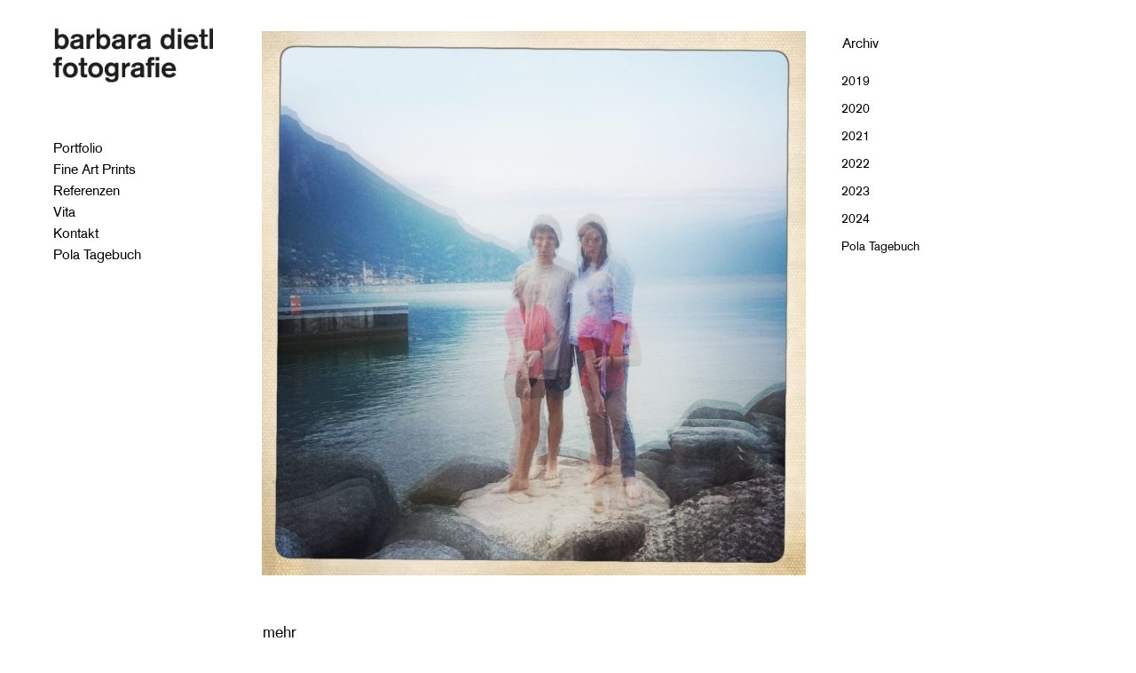

--- FILE ---
content_type: text/html; charset=UTF-8
request_url: https://dietlb.de/mehr/
body_size: 12503
content:
<!DOCTYPE html>
<html lang="de">
<head>
	<meta charset="UTF-8" />
			<meta name="viewport" content="width=device-width,initial-scale=1,user-scalable=no">
		<title>Barbara Dietl |   mehr</title>

	
			
				
	<link rel="profile" href="http://gmpg.org/xfn/11"/>
		<link rel="shortcut icon" type="image/x-icon" href="/wp-content/uploads/favicon-1.png" />
	<link rel="apple-touch-icon" href="/wp-content/uploads/favicon-1.png" />
	<!--[if gte IE 9]>
	<style type="text/css">
		.gradient {
			filter: none;
		}
	</style>
	<![endif]-->

	<meta name='robots' content='max-image-preview:large' />
<link rel="alternate" type="application/rss+xml" title="Barbara Dietl &raquo; Feed" href="https://dietlb.de/feed/" />
<link rel="alternate" type="application/rss+xml" title="Barbara Dietl &raquo; Kommentar-Feed" href="https://dietlb.de/comments/feed/" />
<link rel="alternate" title="oEmbed (JSON)" type="application/json+oembed" href="https://dietlb.de/wp-json/oembed/1.0/embed?url=https%3A%2F%2Fdietlb.de%2Fmehr%2F" />
<link rel="alternate" title="oEmbed (XML)" type="text/xml+oembed" href="https://dietlb.de/wp-json/oembed/1.0/embed?url=https%3A%2F%2Fdietlb.de%2Fmehr%2F&#038;format=xml" />
<style id='wp-img-auto-sizes-contain-inline-css' type='text/css'>
img:is([sizes=auto i],[sizes^="auto," i]){contain-intrinsic-size:3000px 1500px}
/*# sourceURL=wp-img-auto-sizes-contain-inline-css */
</style>
<style id='wp-emoji-styles-inline-css' type='text/css'>

	img.wp-smiley, img.emoji {
		display: inline !important;
		border: none !important;
		box-shadow: none !important;
		height: 1em !important;
		width: 1em !important;
		margin: 0 0.07em !important;
		vertical-align: -0.1em !important;
		background: none !important;
		padding: 0 !important;
	}
/*# sourceURL=wp-emoji-styles-inline-css */
</style>
<style id='wp-block-library-inline-css' type='text/css'>
:root{--wp-block-synced-color:#7a00df;--wp-block-synced-color--rgb:122,0,223;--wp-bound-block-color:var(--wp-block-synced-color);--wp-editor-canvas-background:#ddd;--wp-admin-theme-color:#007cba;--wp-admin-theme-color--rgb:0,124,186;--wp-admin-theme-color-darker-10:#006ba1;--wp-admin-theme-color-darker-10--rgb:0,107,160.5;--wp-admin-theme-color-darker-20:#005a87;--wp-admin-theme-color-darker-20--rgb:0,90,135;--wp-admin-border-width-focus:2px}@media (min-resolution:192dpi){:root{--wp-admin-border-width-focus:1.5px}}.wp-element-button{cursor:pointer}:root .has-very-light-gray-background-color{background-color:#eee}:root .has-very-dark-gray-background-color{background-color:#313131}:root .has-very-light-gray-color{color:#eee}:root .has-very-dark-gray-color{color:#313131}:root .has-vivid-green-cyan-to-vivid-cyan-blue-gradient-background{background:linear-gradient(135deg,#00d084,#0693e3)}:root .has-purple-crush-gradient-background{background:linear-gradient(135deg,#34e2e4,#4721fb 50%,#ab1dfe)}:root .has-hazy-dawn-gradient-background{background:linear-gradient(135deg,#faaca8,#dad0ec)}:root .has-subdued-olive-gradient-background{background:linear-gradient(135deg,#fafae1,#67a671)}:root .has-atomic-cream-gradient-background{background:linear-gradient(135deg,#fdd79a,#004a59)}:root .has-nightshade-gradient-background{background:linear-gradient(135deg,#330968,#31cdcf)}:root .has-midnight-gradient-background{background:linear-gradient(135deg,#020381,#2874fc)}:root{--wp--preset--font-size--normal:16px;--wp--preset--font-size--huge:42px}.has-regular-font-size{font-size:1em}.has-larger-font-size{font-size:2.625em}.has-normal-font-size{font-size:var(--wp--preset--font-size--normal)}.has-huge-font-size{font-size:var(--wp--preset--font-size--huge)}.has-text-align-center{text-align:center}.has-text-align-left{text-align:left}.has-text-align-right{text-align:right}.has-fit-text{white-space:nowrap!important}#end-resizable-editor-section{display:none}.aligncenter{clear:both}.items-justified-left{justify-content:flex-start}.items-justified-center{justify-content:center}.items-justified-right{justify-content:flex-end}.items-justified-space-between{justify-content:space-between}.screen-reader-text{border:0;clip-path:inset(50%);height:1px;margin:-1px;overflow:hidden;padding:0;position:absolute;width:1px;word-wrap:normal!important}.screen-reader-text:focus{background-color:#ddd;clip-path:none;color:#444;display:block;font-size:1em;height:auto;left:5px;line-height:normal;padding:15px 23px 14px;text-decoration:none;top:5px;width:auto;z-index:100000}html :where(.has-border-color){border-style:solid}html :where([style*=border-top-color]){border-top-style:solid}html :where([style*=border-right-color]){border-right-style:solid}html :where([style*=border-bottom-color]){border-bottom-style:solid}html :where([style*=border-left-color]){border-left-style:solid}html :where([style*=border-width]){border-style:solid}html :where([style*=border-top-width]){border-top-style:solid}html :where([style*=border-right-width]){border-right-style:solid}html :where([style*=border-bottom-width]){border-bottom-style:solid}html :where([style*=border-left-width]){border-left-style:solid}html :where(img[class*=wp-image-]){height:auto;max-width:100%}:where(figure){margin:0 0 1em}html :where(.is-position-sticky){--wp-admin--admin-bar--position-offset:var(--wp-admin--admin-bar--height,0px)}@media screen and (max-width:600px){html :where(.is-position-sticky){--wp-admin--admin-bar--position-offset:0px}}

/*# sourceURL=wp-block-library-inline-css */
</style><style id='global-styles-inline-css' type='text/css'>
:root{--wp--preset--aspect-ratio--square: 1;--wp--preset--aspect-ratio--4-3: 4/3;--wp--preset--aspect-ratio--3-4: 3/4;--wp--preset--aspect-ratio--3-2: 3/2;--wp--preset--aspect-ratio--2-3: 2/3;--wp--preset--aspect-ratio--16-9: 16/9;--wp--preset--aspect-ratio--9-16: 9/16;--wp--preset--color--black: #000000;--wp--preset--color--cyan-bluish-gray: #abb8c3;--wp--preset--color--white: #ffffff;--wp--preset--color--pale-pink: #f78da7;--wp--preset--color--vivid-red: #cf2e2e;--wp--preset--color--luminous-vivid-orange: #ff6900;--wp--preset--color--luminous-vivid-amber: #fcb900;--wp--preset--color--light-green-cyan: #7bdcb5;--wp--preset--color--vivid-green-cyan: #00d084;--wp--preset--color--pale-cyan-blue: #8ed1fc;--wp--preset--color--vivid-cyan-blue: #0693e3;--wp--preset--color--vivid-purple: #9b51e0;--wp--preset--gradient--vivid-cyan-blue-to-vivid-purple: linear-gradient(135deg,rgb(6,147,227) 0%,rgb(155,81,224) 100%);--wp--preset--gradient--light-green-cyan-to-vivid-green-cyan: linear-gradient(135deg,rgb(122,220,180) 0%,rgb(0,208,130) 100%);--wp--preset--gradient--luminous-vivid-amber-to-luminous-vivid-orange: linear-gradient(135deg,rgb(252,185,0) 0%,rgb(255,105,0) 100%);--wp--preset--gradient--luminous-vivid-orange-to-vivid-red: linear-gradient(135deg,rgb(255,105,0) 0%,rgb(207,46,46) 100%);--wp--preset--gradient--very-light-gray-to-cyan-bluish-gray: linear-gradient(135deg,rgb(238,238,238) 0%,rgb(169,184,195) 100%);--wp--preset--gradient--cool-to-warm-spectrum: linear-gradient(135deg,rgb(74,234,220) 0%,rgb(151,120,209) 20%,rgb(207,42,186) 40%,rgb(238,44,130) 60%,rgb(251,105,98) 80%,rgb(254,248,76) 100%);--wp--preset--gradient--blush-light-purple: linear-gradient(135deg,rgb(255,206,236) 0%,rgb(152,150,240) 100%);--wp--preset--gradient--blush-bordeaux: linear-gradient(135deg,rgb(254,205,165) 0%,rgb(254,45,45) 50%,rgb(107,0,62) 100%);--wp--preset--gradient--luminous-dusk: linear-gradient(135deg,rgb(255,203,112) 0%,rgb(199,81,192) 50%,rgb(65,88,208) 100%);--wp--preset--gradient--pale-ocean: linear-gradient(135deg,rgb(255,245,203) 0%,rgb(182,227,212) 50%,rgb(51,167,181) 100%);--wp--preset--gradient--electric-grass: linear-gradient(135deg,rgb(202,248,128) 0%,rgb(113,206,126) 100%);--wp--preset--gradient--midnight: linear-gradient(135deg,rgb(2,3,129) 0%,rgb(40,116,252) 100%);--wp--preset--font-size--small: 13px;--wp--preset--font-size--medium: 20px;--wp--preset--font-size--large: 36px;--wp--preset--font-size--x-large: 42px;--wp--preset--spacing--20: 0.44rem;--wp--preset--spacing--30: 0.67rem;--wp--preset--spacing--40: 1rem;--wp--preset--spacing--50: 1.5rem;--wp--preset--spacing--60: 2.25rem;--wp--preset--spacing--70: 3.38rem;--wp--preset--spacing--80: 5.06rem;--wp--preset--shadow--natural: 6px 6px 9px rgba(0, 0, 0, 0.2);--wp--preset--shadow--deep: 12px 12px 50px rgba(0, 0, 0, 0.4);--wp--preset--shadow--sharp: 6px 6px 0px rgba(0, 0, 0, 0.2);--wp--preset--shadow--outlined: 6px 6px 0px -3px rgb(255, 255, 255), 6px 6px rgb(0, 0, 0);--wp--preset--shadow--crisp: 6px 6px 0px rgb(0, 0, 0);}:where(.is-layout-flex){gap: 0.5em;}:where(.is-layout-grid){gap: 0.5em;}body .is-layout-flex{display: flex;}.is-layout-flex{flex-wrap: wrap;align-items: center;}.is-layout-flex > :is(*, div){margin: 0;}body .is-layout-grid{display: grid;}.is-layout-grid > :is(*, div){margin: 0;}:where(.wp-block-columns.is-layout-flex){gap: 2em;}:where(.wp-block-columns.is-layout-grid){gap: 2em;}:where(.wp-block-post-template.is-layout-flex){gap: 1.25em;}:where(.wp-block-post-template.is-layout-grid){gap: 1.25em;}.has-black-color{color: var(--wp--preset--color--black) !important;}.has-cyan-bluish-gray-color{color: var(--wp--preset--color--cyan-bluish-gray) !important;}.has-white-color{color: var(--wp--preset--color--white) !important;}.has-pale-pink-color{color: var(--wp--preset--color--pale-pink) !important;}.has-vivid-red-color{color: var(--wp--preset--color--vivid-red) !important;}.has-luminous-vivid-orange-color{color: var(--wp--preset--color--luminous-vivid-orange) !important;}.has-luminous-vivid-amber-color{color: var(--wp--preset--color--luminous-vivid-amber) !important;}.has-light-green-cyan-color{color: var(--wp--preset--color--light-green-cyan) !important;}.has-vivid-green-cyan-color{color: var(--wp--preset--color--vivid-green-cyan) !important;}.has-pale-cyan-blue-color{color: var(--wp--preset--color--pale-cyan-blue) !important;}.has-vivid-cyan-blue-color{color: var(--wp--preset--color--vivid-cyan-blue) !important;}.has-vivid-purple-color{color: var(--wp--preset--color--vivid-purple) !important;}.has-black-background-color{background-color: var(--wp--preset--color--black) !important;}.has-cyan-bluish-gray-background-color{background-color: var(--wp--preset--color--cyan-bluish-gray) !important;}.has-white-background-color{background-color: var(--wp--preset--color--white) !important;}.has-pale-pink-background-color{background-color: var(--wp--preset--color--pale-pink) !important;}.has-vivid-red-background-color{background-color: var(--wp--preset--color--vivid-red) !important;}.has-luminous-vivid-orange-background-color{background-color: var(--wp--preset--color--luminous-vivid-orange) !important;}.has-luminous-vivid-amber-background-color{background-color: var(--wp--preset--color--luminous-vivid-amber) !important;}.has-light-green-cyan-background-color{background-color: var(--wp--preset--color--light-green-cyan) !important;}.has-vivid-green-cyan-background-color{background-color: var(--wp--preset--color--vivid-green-cyan) !important;}.has-pale-cyan-blue-background-color{background-color: var(--wp--preset--color--pale-cyan-blue) !important;}.has-vivid-cyan-blue-background-color{background-color: var(--wp--preset--color--vivid-cyan-blue) !important;}.has-vivid-purple-background-color{background-color: var(--wp--preset--color--vivid-purple) !important;}.has-black-border-color{border-color: var(--wp--preset--color--black) !important;}.has-cyan-bluish-gray-border-color{border-color: var(--wp--preset--color--cyan-bluish-gray) !important;}.has-white-border-color{border-color: var(--wp--preset--color--white) !important;}.has-pale-pink-border-color{border-color: var(--wp--preset--color--pale-pink) !important;}.has-vivid-red-border-color{border-color: var(--wp--preset--color--vivid-red) !important;}.has-luminous-vivid-orange-border-color{border-color: var(--wp--preset--color--luminous-vivid-orange) !important;}.has-luminous-vivid-amber-border-color{border-color: var(--wp--preset--color--luminous-vivid-amber) !important;}.has-light-green-cyan-border-color{border-color: var(--wp--preset--color--light-green-cyan) !important;}.has-vivid-green-cyan-border-color{border-color: var(--wp--preset--color--vivid-green-cyan) !important;}.has-pale-cyan-blue-border-color{border-color: var(--wp--preset--color--pale-cyan-blue) !important;}.has-vivid-cyan-blue-border-color{border-color: var(--wp--preset--color--vivid-cyan-blue) !important;}.has-vivid-purple-border-color{border-color: var(--wp--preset--color--vivid-purple) !important;}.has-vivid-cyan-blue-to-vivid-purple-gradient-background{background: var(--wp--preset--gradient--vivid-cyan-blue-to-vivid-purple) !important;}.has-light-green-cyan-to-vivid-green-cyan-gradient-background{background: var(--wp--preset--gradient--light-green-cyan-to-vivid-green-cyan) !important;}.has-luminous-vivid-amber-to-luminous-vivid-orange-gradient-background{background: var(--wp--preset--gradient--luminous-vivid-amber-to-luminous-vivid-orange) !important;}.has-luminous-vivid-orange-to-vivid-red-gradient-background{background: var(--wp--preset--gradient--luminous-vivid-orange-to-vivid-red) !important;}.has-very-light-gray-to-cyan-bluish-gray-gradient-background{background: var(--wp--preset--gradient--very-light-gray-to-cyan-bluish-gray) !important;}.has-cool-to-warm-spectrum-gradient-background{background: var(--wp--preset--gradient--cool-to-warm-spectrum) !important;}.has-blush-light-purple-gradient-background{background: var(--wp--preset--gradient--blush-light-purple) !important;}.has-blush-bordeaux-gradient-background{background: var(--wp--preset--gradient--blush-bordeaux) !important;}.has-luminous-dusk-gradient-background{background: var(--wp--preset--gradient--luminous-dusk) !important;}.has-pale-ocean-gradient-background{background: var(--wp--preset--gradient--pale-ocean) !important;}.has-electric-grass-gradient-background{background: var(--wp--preset--gradient--electric-grass) !important;}.has-midnight-gradient-background{background: var(--wp--preset--gradient--midnight) !important;}.has-small-font-size{font-size: var(--wp--preset--font-size--small) !important;}.has-medium-font-size{font-size: var(--wp--preset--font-size--medium) !important;}.has-large-font-size{font-size: var(--wp--preset--font-size--large) !important;}.has-x-large-font-size{font-size: var(--wp--preset--font-size--x-large) !important;}
/*# sourceURL=global-styles-inline-css */
</style>

<style id='classic-theme-styles-inline-css' type='text/css'>
/*! This file is auto-generated */
.wp-block-button__link{color:#fff;background-color:#32373c;border-radius:9999px;box-shadow:none;text-decoration:none;padding:calc(.667em + 2px) calc(1.333em + 2px);font-size:1.125em}.wp-block-file__button{background:#32373c;color:#fff;text-decoration:none}
/*# sourceURL=/wp-includes/css/classic-themes.min.css */
</style>
<link rel='stylesheet' id='bbp-default-css' href='/wp-content/plugins/bbpress/templates/default/css/bbpress.min.css?ver=2.6.14' type='text/css' media='all' />
<link rel='stylesheet' id='wpccp-css' href='/wp-content/plugins/wp-content-copy-protection/assets/css/style.min.css?ver=1690297538' type='text/css' media='all' />
<link rel='stylesheet' id='qode_default_style-css' href='/wp-content/themes/stockholm/style.css?ver=6.9' type='text/css' media='all' />
<link rel='stylesheet' id='qode_stylesheet-css' href='/wp-content/themes/stockholm/css/stylesheet.min.css?ver=6.9' type='text/css' media='all' />
<link rel='stylesheet' id='qode_style_dynamic-css' href='/wp-content/themes/stockholm/css/style_dynamic.css?ver=1598520611' type='text/css' media='all' />
<link rel='stylesheet' id='qode_font-awesome-css' href='/wp-content/themes/stockholm/css/font-awesome/css/font-awesome.min.css?ver=6.9' type='text/css' media='all' />
<link rel='stylesheet' id='qode_elegant-icons-css' href='/wp-content/themes/stockholm/css/elegant-icons/style.min.css?ver=6.9' type='text/css' media='all' />
<link rel='stylesheet' id='qode_linear-icons-css' href='/wp-content/themes/stockholm/css/linear-icons/style.css?ver=6.9' type='text/css' media='all' />
<link rel='stylesheet' id='mediaelement-css' href='https://dietlb.de/wp-includes/js/mediaelement/mediaelementplayer-legacy.min.css?ver=4.2.17' type='text/css' media='all' />
<link rel='stylesheet' id='wp-mediaelement-css' href='https://dietlb.de/wp-includes/js/mediaelement/wp-mediaelement.min.css?ver=6.9' type='text/css' media='all' />
<link rel='stylesheet' id='qode_responsive-css' href='/wp-content/themes/stockholm/css/responsive.min.css?ver=6.9' type='text/css' media='all' />
<link rel='stylesheet' id='qode_style_dynamic_responsive-css' href='/wp-content/themes/stockholm/css/style_dynamic_responsive.css?ver=1598520611' type='text/css' media='all' />
<link rel='stylesheet' id='qode_vertical_responsive-css' href='/wp-content/themes/stockholm/css/vertical_responsive.min.css?ver=6.9' type='text/css' media='all' />
<link rel='stylesheet' id='js_composer_front-css' href='/wp-content/plugins/js_composer/assets/css/js_composer.min.css?ver=6.10.0' type='text/css' media='all' />
<link rel='stylesheet' id='qode_custom_css-css' href='/wp-content/themes/stockholm/css/custom_css.css?ver=1598520611' type='text/css' media='all' />
<link rel='stylesheet' id='qode_webkit-css' href='/wp-content/themes/stockholm/css/webkit_stylesheet.css?ver=6.9' type='text/css' media='all' />
<link rel='stylesheet' id='childstyle-css' href='/wp-content/themes/stockholm-child/style.css?ver=6.9' type='text/css' media='all' />
<script type="text/javascript" src="https://dietlb.de/wp-includes/js/jquery/jquery.min.js?ver=3.7.1" id="jquery-core-js"></script>
<script type="text/javascript" src="https://dietlb.de/wp-includes/js/jquery/jquery-migrate.min.js?ver=3.4.1" id="jquery-migrate-js"></script>
<link rel="https://api.w.org/" href="https://dietlb.de/wp-json/" /><link rel="alternate" title="JSON" type="application/json" href="https://dietlb.de/wp-json/wp/v2/posts/3812" /><link rel="EditURI" type="application/rsd+xml" title="RSD" href="https://dietlb.de/xmlrpc.php?rsd" />
<meta name="generator" content="WordPress 6.9" />
<link rel="canonical" href="https://dietlb.de/mehr/" />
<link rel='shortlink' href='https://dietlb.de/?p=3812' />
<meta name="generator" content="Powered by WPBakery Page Builder - drag and drop page builder for WordPress."/>
<link rel="icon" href="/wp-content/uploads/cropped-website-icon-32x32.png" sizes="32x32" />
<link rel="icon" href="/wp-content/uploads/cropped-website-icon-192x192.png" sizes="192x192" />
<link rel="apple-touch-icon" href="/wp-content/uploads/cropped-website-icon-180x180.png" />
<meta name="msapplication-TileImage" content="/wp-content/uploads/cropped-website-icon-270x270.png" />
		<style type="text/css" id="wp-custom-css">
			/* cookies hinweis */
.cn-button.wp-default {
    color: #fff;
    background: #feccff;
}		</style>
		<noscript><style> .wpb_animate_when_almost_visible { opacity: 1; }</style></noscript>
<div align="center">
	<noscript>
		<div style="position:fixed; top:0px; left:0px; z-index:3000; height:100%; width:100%; background-color:#FFFFFF">
			<br/><br/>
			<div style="font-family: Tahoma; font-size: 14px; background-color:#FFFFCC; border: 1pt solid Black; padding: 10pt;">
				Sorry, you have Javascript Disabled! To see this page as it is meant to appear, please enable your Javascript!
			</div>
		</div>
	</noscript>
</div>
<noscript><style id="rocket-lazyload-nojs-css">.rll-youtube-player, [data-lazy-src]{display:none !important;}</style></noscript>
</head>

<body class="wp-singular post-template-default single single-post postid-3812 single-format-standard wp-theme-stockholm wp-child-theme-stockholm-child ajax_fade page_not_loaded  select-child-theme-ver-1.0.0 select-theme-ver-4.6 vertical_menu_enabled side_area_uncovered smooth_scroll wpb-js-composer js-comp-ver-6.10.0 vc_responsive">

<div class="wrapper">
<div class="wrapper_inner">
<!-- Google Analytics start -->
<!-- Google Analytics end -->

		<aside class="vertical_menu_area with_scroll " >

		<div class="vertical_area_background" ></div>

		<div class="vertical_logo_wrapper">
						<div class="q_logo_vertical">
				<a href="https://dietlb.de/">
					<img class="normal" src="data:image/svg+xml,%3Csvg%20xmlns='http://www.w3.org/2000/svg'%20viewBox='0%200%200%200'%3E%3C/svg%3E" alt="Logo" data-lazy-src="/wp-content/uploads/barbara_dietl_logo.png"/><noscript><img class="normal" src="/wp-content/uploads/barbara_dietl_logo.png" alt="Logo"/></noscript>
					<img class="light" src="data:image/svg+xml,%3Csvg%20xmlns='http://www.w3.org/2000/svg'%20viewBox='0%200%200%200'%3E%3C/svg%3E" alt="Logo" data-lazy-src="/wp-content/uploads/barbara_dietl_logo.png"/><noscript><img class="light" src="/wp-content/uploads/barbara_dietl_logo.png" alt="Logo"/></noscript>
					<img class="dark" src="data:image/svg+xml,%3Csvg%20xmlns='http://www.w3.org/2000/svg'%20viewBox='0%200%200%200'%3E%3C/svg%3E" alt="Logo" data-lazy-src="/wp-content/uploads/barbara_dietl_logo.png"/><noscript><img class="dark" src="/wp-content/uploads/barbara_dietl_logo.png" alt="Logo"/></noscript>
				</a>
			</div>

		</div>

		<nav class="vertical_menu dropdown_animation vm_click_event vertical_menu_toggle">
			<ul id="menu-main-menu" class=""><li id="nav-menu-item-2159" class="menu-item menu-item-type-custom menu-item-object-custom menu-item-has-children  has_sub narrow"><a href="#" class=""><i class="menu_icon fa blank"></i><span class="menu-text">Portfolio</span><span class="plus"></span></a>
<div class="second"><div class="inner"><ul>
	<li id="nav-menu-item-2489" class="menu-item menu-item-type-post_type menu-item-object-portfolio_page "><a href="https://dietlb.de/fotografie/portraits/" class=""><i class="menu_icon fa blank"></i><span class="menu-text">Portraits</span><span class="plus"></span></a></li>
	<li id="nav-menu-item-2520" class="menu-item menu-item-type-post_type menu-item-object-portfolio_page "><a href="https://dietlb.de/fotografie/zusammen/" class=""><i class="menu_icon fa blank"></i><span class="menu-text">Zusammen</span><span class="plus"></span></a></li>
	<li id="nav-menu-item-2225" class="menu-item menu-item-type-post_type menu-item-object-portfolio_page "><a href="https://dietlb.de/fotografie/kinder/" class=""><i class="menu_icon fa blank"></i><span class="menu-text">Kinder</span><span class="plus"></span></a></li>
	<li id="nav-menu-item-2229" class="menu-item menu-item-type-post_type menu-item-object-portfolio_page "><a href="https://dietlb.de/fotografie/share/" class=""><i class="menu_icon fa blank"></i><span class="menu-text">share</span><span class="plus"></span></a></li>
	<li id="nav-menu-item-2198" class="menu-item menu-item-type-post_type menu-item-object-portfolio_page "><a href="https://dietlb.de/fotografie/sonntags-club/" class=""><i class="menu_icon fa blank"></i><span class="menu-text">sonntags-club</span><span class="plus"></span></a></li>
	<li id="nav-menu-item-2478" class="menu-item menu-item-type-post_type menu-item-object-portfolio_page "><a href="https://dietlb.de/fotografie/first-steps/" class=""><i class="menu_icon fa blank"></i><span class="menu-text">First Steps</span><span class="plus"></span></a></li>
	<li id="nav-menu-item-2672" class="menu-item menu-item-type-post_type menu-item-object-portfolio_page "><a href="https://dietlb.de/fotografie/neuland-weg-3/" class=""><i class="menu_icon fa blank"></i><span class="menu-text">Neuland, Weg 3</span><span class="plus"></span></a></li>
	<li id="nav-menu-item-2228" class="menu-item menu-item-type-post_type menu-item-object-portfolio_page "><a href="https://dietlb.de/fotografie/brandenburg/" class=""><i class="menu_icon fa blank"></i><span class="menu-text">Brandenburg</span><span class="plus"></span></a></li>
	<li id="nav-menu-item-2216" class="menu-item menu-item-type-post_type menu-item-object-portfolio_page "><a href="https://dietlb.de/fotografie/gestrickt/" class=""><i class="menu_icon fa blank"></i><span class="menu-text">gestrickt</span><span class="plus"></span></a></li>
	<li id="nav-menu-item-2226" class="menu-item menu-item-type-post_type menu-item-object-portfolio_page "><a href="https://dietlb.de/fotografie/3-generation/" class=""><i class="menu_icon fa blank"></i><span class="menu-text">3. Generation</span><span class="plus"></span></a></li>
	<li id="nav-menu-item-2414" class="menu-item menu-item-type-post_type menu-item-object-portfolio_page "><a href="https://dietlb.de/fotografie/container/" class=""><i class="menu_icon fa blank"></i><span class="menu-text">Container</span><span class="plus"></span></a></li>
	<li id="nav-menu-item-2291" class="menu-item menu-item-type-post_type menu-item-object-portfolio_page "><a href="https://dietlb.de/fotografie/sibirien/" class=""><i class="menu_icon fa blank"></i><span class="menu-text">Sibirien</span><span class="plus"></span></a></li>
	<li id="nav-menu-item-2202" class="menu-item menu-item-type-post_type menu-item-object-portfolio_page "><a href="https://dietlb.de/fotografie/neuseeland/" class=""><i class="menu_icon fa blank"></i><span class="menu-text">Neuseeland</span><span class="plus"></span></a></li>
	<li id="nav-menu-item-3315" class="menu-item menu-item-type-post_type menu-item-object-portfolio_page "><a href="https://dietlb.de/fotografie/seit-2009/" class=""><i class="menu_icon fa blank"></i><span class="menu-text">seit 2009</span><span class="plus"></span></a></li>
</ul></div></div>
</li>
<li id="nav-menu-item-2479" class="menu-item menu-item-type-post_type menu-item-object-portfolio_page  narrow"><a href="https://dietlb.de/fotografie/fine-art-prints/" class=""><i class="menu_icon fa blank"></i><span class="menu-text">Fine Art Prints</span><span class="plus"></span></a></li>
<li id="nav-menu-item-2189" class="menu-item menu-item-type-post_type menu-item-object-page  narrow"><a href="https://dietlb.de/referenzen/" class=""><i class="menu_icon fa blank"></i><span class="menu-text">Referenzen</span><span class="plus"></span></a></li>
<li id="nav-menu-item-2188" class="menu-item menu-item-type-post_type menu-item-object-page  narrow"><a href="https://dietlb.de/vita/" class=""><i class="menu_icon fa blank"></i><span class="menu-text">Vita</span><span class="plus"></span></a></li>
<li id="nav-menu-item-2190" class="menu-item menu-item-type-post_type menu-item-object-page  narrow"><a href="https://dietlb.de/kontakt/" class=""><i class="menu_icon fa blank"></i><span class="menu-text">Kontakt</span><span class="plus"></span></a></li>
<li id="nav-menu-item-2270" class="menu-item menu-item-type-taxonomy menu-item-object-category current-post-ancestor current-menu-parent current-post-parent  narrow"><a href="https://dietlb.de/polas/pola-tagebuch/" class=""><i class="menu_icon fa blank"></i><span class="menu-text">Pola Tagebuch</span><span class="plus"></span></a></li>
</ul>		</nav>
		<div class="vertical_menu_area_widget_holder">
					</div>
	</aside>

	<header class="page_header   fixed   ">
				<div class="header_inner clearfix">
			<div class="header_bottom clearfix" style='' >
								<div class="container">
					<div class="container_inner clearfix" >
												<div class="header_inner_left">
															<div class="mobile_menu_button"><span><i class="fa fa-bars"></i></span></div>
														<div class="logo_wrapper">
																<div class="q_logo"><a href="https://dietlb.de/"><img class="normal" src="data:image/svg+xml,%3Csvg%20xmlns='http://www.w3.org/2000/svg'%20viewBox='0%200%200%200'%3E%3C/svg%3E" alt="Logo" data-lazy-src="/wp-content/uploads/barbara_dietl_logo.png"/><noscript><img class="normal" src="/wp-content/uploads/barbara_dietl_logo.png" alt="Logo"/></noscript><img class="light" src="data:image/svg+xml,%3Csvg%20xmlns='http://www.w3.org/2000/svg'%20viewBox='0%200%200%200'%3E%3C/svg%3E" alt="Logo" data-lazy-src="/wp-content/uploads/barbara_dietl_logo.png"/><noscript><img class="light" src="/wp-content/uploads/barbara_dietl_logo.png" alt="Logo"/></noscript><img class="dark" src="data:image/svg+xml,%3Csvg%20xmlns='http://www.w3.org/2000/svg'%20viewBox='0%200%200%200'%3E%3C/svg%3E" alt="Logo" data-lazy-src="/wp-content/uploads/barbara_dietl_logo.png"/><noscript><img class="dark" src="/wp-content/uploads/barbara_dietl_logo.png" alt="Logo"/></noscript><img class="sticky" src="data:image/svg+xml,%3Csvg%20xmlns='http://www.w3.org/2000/svg'%20viewBox='0%200%200%200'%3E%3C/svg%3E" alt="Logo" data-lazy-src="/wp-content/uploads/barbara_dietl_logo.png"/><noscript><img class="sticky" src="/wp-content/uploads/barbara_dietl_logo.png" alt="Logo"/></noscript></a></div>

							</div>
						</div>


											</div>
				</div>
							<nav class="mobile_menu">
					<ul id="menu-main-menu-1" class=""><li id="mobile-menu-item-2159" class="menu-item menu-item-type-custom menu-item-object-custom menu-item-has-children  has_sub"><a href="#" class=""><span>Portfolio</span></a><span class="mobile_arrow"><i class="fa fa-angle-right"></i><i class="fa fa-angle-down"></i></span>
<ul class="sub_menu">
	<li id="mobile-menu-item-2489" class="menu-item menu-item-type-post_type menu-item-object-portfolio_page "><a href="https://dietlb.de/fotografie/portraits/" class=""><span>Portraits</span></a><span class="mobile_arrow"><i class="fa fa-angle-right"></i><i class="fa fa-angle-down"></i></span></li>
	<li id="mobile-menu-item-2520" class="menu-item menu-item-type-post_type menu-item-object-portfolio_page "><a href="https://dietlb.de/fotografie/zusammen/" class=""><span>Zusammen</span></a><span class="mobile_arrow"><i class="fa fa-angle-right"></i><i class="fa fa-angle-down"></i></span></li>
	<li id="mobile-menu-item-2225" class="menu-item menu-item-type-post_type menu-item-object-portfolio_page "><a href="https://dietlb.de/fotografie/kinder/" class=""><span>Kinder</span></a><span class="mobile_arrow"><i class="fa fa-angle-right"></i><i class="fa fa-angle-down"></i></span></li>
	<li id="mobile-menu-item-2229" class="menu-item menu-item-type-post_type menu-item-object-portfolio_page "><a href="https://dietlb.de/fotografie/share/" class=""><span>share</span></a><span class="mobile_arrow"><i class="fa fa-angle-right"></i><i class="fa fa-angle-down"></i></span></li>
	<li id="mobile-menu-item-2198" class="menu-item menu-item-type-post_type menu-item-object-portfolio_page "><a href="https://dietlb.de/fotografie/sonntags-club/" class=""><span>sonntags-club</span></a><span class="mobile_arrow"><i class="fa fa-angle-right"></i><i class="fa fa-angle-down"></i></span></li>
	<li id="mobile-menu-item-2478" class="menu-item menu-item-type-post_type menu-item-object-portfolio_page "><a href="https://dietlb.de/fotografie/first-steps/" class=""><span>First Steps</span></a><span class="mobile_arrow"><i class="fa fa-angle-right"></i><i class="fa fa-angle-down"></i></span></li>
	<li id="mobile-menu-item-2672" class="menu-item menu-item-type-post_type menu-item-object-portfolio_page "><a href="https://dietlb.de/fotografie/neuland-weg-3/" class=""><span>Neuland, Weg 3</span></a><span class="mobile_arrow"><i class="fa fa-angle-right"></i><i class="fa fa-angle-down"></i></span></li>
	<li id="mobile-menu-item-2228" class="menu-item menu-item-type-post_type menu-item-object-portfolio_page "><a href="https://dietlb.de/fotografie/brandenburg/" class=""><span>Brandenburg</span></a><span class="mobile_arrow"><i class="fa fa-angle-right"></i><i class="fa fa-angle-down"></i></span></li>
	<li id="mobile-menu-item-2216" class="menu-item menu-item-type-post_type menu-item-object-portfolio_page "><a href="https://dietlb.de/fotografie/gestrickt/" class=""><span>gestrickt</span></a><span class="mobile_arrow"><i class="fa fa-angle-right"></i><i class="fa fa-angle-down"></i></span></li>
	<li id="mobile-menu-item-2226" class="menu-item menu-item-type-post_type menu-item-object-portfolio_page "><a href="https://dietlb.de/fotografie/3-generation/" class=""><span>3. Generation</span></a><span class="mobile_arrow"><i class="fa fa-angle-right"></i><i class="fa fa-angle-down"></i></span></li>
	<li id="mobile-menu-item-2414" class="menu-item menu-item-type-post_type menu-item-object-portfolio_page "><a href="https://dietlb.de/fotografie/container/" class=""><span>Container</span></a><span class="mobile_arrow"><i class="fa fa-angle-right"></i><i class="fa fa-angle-down"></i></span></li>
	<li id="mobile-menu-item-2291" class="menu-item menu-item-type-post_type menu-item-object-portfolio_page "><a href="https://dietlb.de/fotografie/sibirien/" class=""><span>Sibirien</span></a><span class="mobile_arrow"><i class="fa fa-angle-right"></i><i class="fa fa-angle-down"></i></span></li>
	<li id="mobile-menu-item-2202" class="menu-item menu-item-type-post_type menu-item-object-portfolio_page "><a href="https://dietlb.de/fotografie/neuseeland/" class=""><span>Neuseeland</span></a><span class="mobile_arrow"><i class="fa fa-angle-right"></i><i class="fa fa-angle-down"></i></span></li>
	<li id="mobile-menu-item-3315" class="menu-item menu-item-type-post_type menu-item-object-portfolio_page "><a href="https://dietlb.de/fotografie/seit-2009/" class=""><span>seit 2009</span></a><span class="mobile_arrow"><i class="fa fa-angle-right"></i><i class="fa fa-angle-down"></i></span></li>
</ul>
</li>
<li id="mobile-menu-item-2479" class="menu-item menu-item-type-post_type menu-item-object-portfolio_page "><a href="https://dietlb.de/fotografie/fine-art-prints/" class=""><span>Fine Art Prints</span></a><span class="mobile_arrow"><i class="fa fa-angle-right"></i><i class="fa fa-angle-down"></i></span></li>
<li id="mobile-menu-item-2189" class="menu-item menu-item-type-post_type menu-item-object-page "><a href="https://dietlb.de/referenzen/" class=""><span>Referenzen</span></a><span class="mobile_arrow"><i class="fa fa-angle-right"></i><i class="fa fa-angle-down"></i></span></li>
<li id="mobile-menu-item-2188" class="menu-item menu-item-type-post_type menu-item-object-page "><a href="https://dietlb.de/vita/" class=""><span>Vita</span></a><span class="mobile_arrow"><i class="fa fa-angle-right"></i><i class="fa fa-angle-down"></i></span></li>
<li id="mobile-menu-item-2190" class="menu-item menu-item-type-post_type menu-item-object-page "><a href="https://dietlb.de/kontakt/" class=""><span>Kontakt</span></a><span class="mobile_arrow"><i class="fa fa-angle-right"></i><i class="fa fa-angle-down"></i></span></li>
<li id="mobile-menu-item-2270" class="menu-item menu-item-type-taxonomy menu-item-object-category current-post-ancestor current-menu-parent current-post-parent "><a href="https://dietlb.de/polas/pola-tagebuch/" class=""><span>Pola Tagebuch</span></a><span class="mobile_arrow"><i class="fa fa-angle-right"></i><i class="fa fa-angle-down"></i></span></li>
</ul>				</nav>
			</div>
		</div>
	</header>






<div class="content ">
				<div class="meta">
			
		<div class="seo_title">Barbara Dietl |   mehr</div>

							<span id="qode_page_id">3812</span>
			<div class="body_classes">wp-singular,post-template-default,single,single-post,postid-3812,single-format-standard,wp-theme-stockholm,wp-child-theme-stockholm-child,ajax_fade,page_not_loaded,,select-child-theme-ver-1.0.0,select-theme-ver-4.6,vertical_menu_enabled,side_area_uncovered,smooth_scroll,wpb-js-composer js-comp-ver-6.10.0,vc_responsive</div>
		</div>
		<div class="content_inner  ">
																					<div class="container">
					<div class="container_inner default_template_holder" >
				
												
							<div class="two_columns_66_33 background_color_sidebar grid2 clearfix">
							<div class="column1">
											
									<div class="column_inner">
										<div class="blog_holder blog_single">	
											
		<article id="post-3812" class="post-3812 post type-post status-publish format-standard has-post-thumbnail hentry category-75 category-pola-tagebuch">
			<div class="post_content_holder">
										<div class="post_image">
	                        <img width="1200" height="1200" src="data:image/svg+xml,%3Csvg%20xmlns='http://www.w3.org/2000/svg'%20viewBox='0%200%201200%201200'%3E%3C/svg%3E" class="attachment-blog_image_in_grid size-blog_image_in_grid wp-post-image" alt="" decoding="async" fetchpriority="high" data-lazy-srcset="/wp-content/uploads/HipstamaticPhoto-617655659.032961-1200x1200.jpeg 1200w, /wp-content/uploads/HipstamaticPhoto-617655659.032961-800x800.jpeg 800w, /wp-content/uploads/HipstamaticPhoto-617655659.032961-150x150.jpeg 150w, /wp-content/uploads/HipstamaticPhoto-617655659.032961-768x768.jpeg 768w, /wp-content/uploads/HipstamaticPhoto-617655659.032961-1536x1536.jpeg 1536w, /wp-content/uploads/HipstamaticPhoto-617655659.032961-2048x2048.jpeg 2048w, /wp-content/uploads/HipstamaticPhoto-617655659.032961-550x550.jpeg 550w, /wp-content/uploads/HipstamaticPhoto-617655659.032961-500x500.jpeg 500w, /wp-content/uploads/HipstamaticPhoto-617655659.032961-1000x1000.jpeg 1000w, /wp-content/uploads/HipstamaticPhoto-617655659.032961-700x700.jpeg 700w" data-lazy-sizes="(max-width: 1200px) 100vw, 1200px" data-lazy-src="/wp-content/uploads/HipstamaticPhoto-617655659.032961-1200x1200.jpeg" /><noscript><img width="1200" height="1200" src="/wp-content/uploads/HipstamaticPhoto-617655659.032961-1200x1200.jpeg" class="attachment-blog_image_in_grid size-blog_image_in_grid wp-post-image" alt="" decoding="async" fetchpriority="high" srcset="/wp-content/uploads/HipstamaticPhoto-617655659.032961-1200x1200.jpeg 1200w, /wp-content/uploads/HipstamaticPhoto-617655659.032961-800x800.jpeg 800w, /wp-content/uploads/HipstamaticPhoto-617655659.032961-150x150.jpeg 150w, /wp-content/uploads/HipstamaticPhoto-617655659.032961-768x768.jpeg 768w, /wp-content/uploads/HipstamaticPhoto-617655659.032961-1536x1536.jpeg 1536w, /wp-content/uploads/HipstamaticPhoto-617655659.032961-2048x2048.jpeg 2048w, /wp-content/uploads/HipstamaticPhoto-617655659.032961-550x550.jpeg 550w, /wp-content/uploads/HipstamaticPhoto-617655659.032961-500x500.jpeg 500w, /wp-content/uploads/HipstamaticPhoto-617655659.032961-1000x1000.jpeg 1000w, /wp-content/uploads/HipstamaticPhoto-617655659.032961-700x700.jpeg 700w" sizes="(max-width: 1200px) 100vw, 1200px" /></noscript>						</div>
								<div class="post_text">
					<div class="post_text_inner">
												<div class="post_content">
							<h2><span>mehr</span></h2>
														<div class="clear"></div>
													</div>
					</div>
				</div>
			</div>
		</article>										</div>
										
										<br/><br/> 
									</div>
								</div>	
								<div class="column2"> 
										<div class="column_inner">
		<aside class="sidebar ">
							
			<div id="categories-2" class="widget widget_categories posts_holder"><h4>Archiv</h4>
			<ul>
					<li class="cat-item cat-item-74"><a href="https://dietlb.de/polas/2019/">2019</a>
</li>
	<li class="cat-item cat-item-75"><a href="https://dietlb.de/polas/2020/">2020</a>
</li>
	<li class="cat-item cat-item-88"><a href="https://dietlb.de/polas/2021/">2021</a>
</li>
	<li class="cat-item cat-item-89"><a href="https://dietlb.de/polas/2022/">2022</a>
</li>
	<li class="cat-item cat-item-90"><a href="https://dietlb.de/polas/2023/">2023</a>
</li>
	<li class="cat-item cat-item-91"><a href="https://dietlb.de/polas/2024/">2024</a>
</li>
	<li class="cat-item cat-item-1"><a href="https://dietlb.de/polas/pola-tagebuch/">Pola Tagebuch</a>
</li>
			</ul>

			</div>		</aside>
	</div>
								</div>
							</div>
											</div>
				</div>
			</div>						
	



    </div>
</div>
<footer class="uncover footer_border_columns">
	<div class="footer_inner clearfix">
							<div class="footer_bottom_holder">
								<div class="footer_bottom">
								<div class="textwidget"><p><span class="st">©</span> 2025 dietlb.de | <a href="https://dietlb.de/impressum/">Impressum</a> | <a href="https://dietlb.de/datenschutz/">Datenschutz</a> | <a href="https://dietlb.de/agb/">AGB</a></p>
</div>
						</div>
			</div>
			</div>
</footer>
</div>
</div>
<script type="speculationrules">
{"prefetch":[{"source":"document","where":{"and":[{"href_matches":"/*"},{"not":{"href_matches":["/wp-*.php","/wp-admin/*","/wp-content/uploads/*","/wp-content/*","/wp-content/plugins/*","/wp-content/themes/stockholm-child/*","/wp-content/themes/stockholm/*","/*\\?(.+)"]}},{"not":{"selector_matches":"a[rel~=\"nofollow\"]"}},{"not":{"selector_matches":".no-prefetch, .no-prefetch a"}}]},"eagerness":"conservative"}]}
</script>

<script type="text/javascript" id="bbp-swap-no-js-body-class">
	document.body.className = document.body.className.replace( 'bbp-no-js', 'bbp-js' );
</script>

<script type="text/javascript" id="wpccp-js-before">
/* <![CDATA[ */
const wpccpMessage = '',wpccpPaste = '',wpccpUrl = '/wp-content/plugins/wp-content-copy-protection/';
//# sourceURL=wpccp-js-before
/* ]]> */
</script>
<script type="text/javascript" src="/wp-content/plugins/wp-content-copy-protection/assets/js/script.min.js?ver=1690297538" id="wpccp-js"></script>
<script type="text/javascript" id="qode-like-js-extra">
/* <![CDATA[ */
var qodeLike = {"ajaxurl":"https://dietlb.de/wp-admin/admin-ajax.php"};
//# sourceURL=qode-like-js-extra
/* ]]> */
</script>
<script type="text/javascript" src="/wp-content/themes/stockholm/js/plugins/qode-like.js?ver=1.0" id="qode-like-js"></script>
<script type="text/javascript" id="mediaelement-core-js-before">
/* <![CDATA[ */
var mejsL10n = {"language":"de","strings":{"mejs.download-file":"Datei herunterladen","mejs.install-flash":"Du verwendest einen Browser, der nicht den Flash-Player aktiviert oder installiert hat. Bitte aktiviere dein Flash-Player-Plugin oder lade die neueste Version von https://get.adobe.com/flashplayer/ herunter","mejs.fullscreen":"Vollbild","mejs.play":"Wiedergeben","mejs.pause":"Pausieren","mejs.time-slider":"Zeit-Schieberegler","mejs.time-help-text":"Benutze die Pfeiltasten Links/Rechts, um 1\u00a0Sekunde vor- oder zur\u00fcckzuspringen. Mit den Pfeiltasten Hoch/Runter kannst du um 10\u00a0Sekunden vor- oder zur\u00fcckspringen.","mejs.live-broadcast":"Live-\u00dcbertragung","mejs.volume-help-text":"Pfeiltasten Hoch/Runter benutzen, um die Lautst\u00e4rke zu regeln.","mejs.unmute":"Lautschalten","mejs.mute":"Stummschalten","mejs.volume-slider":"Lautst\u00e4rkeregler","mejs.video-player":"Video-Player","mejs.audio-player":"Audio-Player","mejs.captions-subtitles":"Untertitel","mejs.captions-chapters":"Kapitel","mejs.none":"Keine","mejs.afrikaans":"Afrikaans","mejs.albanian":"Albanisch","mejs.arabic":"Arabisch","mejs.belarusian":"Wei\u00dfrussisch","mejs.bulgarian":"Bulgarisch","mejs.catalan":"Katalanisch","mejs.chinese":"Chinesisch","mejs.chinese-simplified":"Chinesisch (vereinfacht)","mejs.chinese-traditional":"Chinesisch (traditionell)","mejs.croatian":"Kroatisch","mejs.czech":"Tschechisch","mejs.danish":"D\u00e4nisch","mejs.dutch":"Niederl\u00e4ndisch","mejs.english":"Englisch","mejs.estonian":"Estnisch","mejs.filipino":"Filipino","mejs.finnish":"Finnisch","mejs.french":"Franz\u00f6sisch","mejs.galician":"Galicisch","mejs.german":"Deutsch","mejs.greek":"Griechisch","mejs.haitian-creole":"Haitianisch-Kreolisch","mejs.hebrew":"Hebr\u00e4isch","mejs.hindi":"Hindi","mejs.hungarian":"Ungarisch","mejs.icelandic":"Isl\u00e4ndisch","mejs.indonesian":"Indonesisch","mejs.irish":"Irisch","mejs.italian":"Italienisch","mejs.japanese":"Japanisch","mejs.korean":"Koreanisch","mejs.latvian":"Lettisch","mejs.lithuanian":"Litauisch","mejs.macedonian":"Mazedonisch","mejs.malay":"Malaiisch","mejs.maltese":"Maltesisch","mejs.norwegian":"Norwegisch","mejs.persian":"Persisch","mejs.polish":"Polnisch","mejs.portuguese":"Portugiesisch","mejs.romanian":"Rum\u00e4nisch","mejs.russian":"Russisch","mejs.serbian":"Serbisch","mejs.slovak":"Slowakisch","mejs.slovenian":"Slowenisch","mejs.spanish":"Spanisch","mejs.swahili":"Suaheli","mejs.swedish":"Schwedisch","mejs.tagalog":"Tagalog","mejs.thai":"Thai","mejs.turkish":"T\u00fcrkisch","mejs.ukrainian":"Ukrainisch","mejs.vietnamese":"Vietnamesisch","mejs.welsh":"Walisisch","mejs.yiddish":"Jiddisch"}};
//# sourceURL=mediaelement-core-js-before
/* ]]> */
</script>
<script type="text/javascript" src="https://dietlb.de/wp-includes/js/mediaelement/mediaelement-and-player.min.js?ver=4.2.17" id="mediaelement-core-js"></script>
<script type="text/javascript" src="https://dietlb.de/wp-includes/js/mediaelement/mediaelement-migrate.min.js?ver=6.9" id="mediaelement-migrate-js"></script>
<script type="text/javascript" id="mediaelement-js-extra">
/* <![CDATA[ */
var _wpmejsSettings = {"pluginPath":"/wp-includes/js/mediaelement/","classPrefix":"mejs-","stretching":"responsive","audioShortcodeLibrary":"mediaelement","videoShortcodeLibrary":"mediaelement"};
//# sourceURL=mediaelement-js-extra
/* ]]> */
</script>
<script type="text/javascript" src="https://dietlb.de/wp-includes/js/mediaelement/wp-mediaelement.min.js?ver=6.9" id="wp-mediaelement-js"></script>
<script type="text/javascript" src="/wp-content/themes/stockholm/js/plugins.js?ver=6.9" id="qode_plugins-js"></script>
<script type="text/javascript" src="/wp-content/themes/stockholm/js/plugins/jquery.carouFredSel-6.2.1.js?ver=6.9" id="carouFredSel-js"></script>
<script type="text/javascript" src="/wp-content/themes/stockholm/js/plugins/jquery.fullPage.min.js?ver=6.9" id="one_page_scroll-js"></script>
<script type="text/javascript" src="/wp-content/themes/stockholm/js/plugins/lemmon-slider.js?ver=6.9" id="lemmonSlider-js"></script>
<script type="text/javascript" src="/wp-content/themes/stockholm/js/plugins/jquery.mousewheel.min.js?ver=6.9" id="mousewheel-js"></script>
<script type="text/javascript" src="/wp-content/themes/stockholm/js/plugins/jquery.touchSwipe.min.js?ver=6.9" id="touchSwipe-js"></script>
<script type="text/javascript" src="/wp-content/plugins/js_composer/assets/lib/bower/isotope/dist/isotope.pkgd.min.js?ver=6.10.0" id="isotope-js"></script>
<script type="text/javascript" src="/wp-content/themes/stockholm/js/plugins/jquery.parallax-scroll.js?ver=6.9" id="parallax-scroll-js"></script>
<script type="text/javascript" id="qode_default_dynamic-js-extra">
/* <![CDATA[ */
var no_ajax_obj = {"no_ajax_pages":["https://dietlb.de/zeit-schenken/","","https://dietlb.de/wp-login.php?action=logout&_wpnonce=40ca300ada&redirect_to=https%3A%2F%2Fdietlb.de%2Fmehr%2F%3Floggedout%3Dtrue"]};
//# sourceURL=qode_default_dynamic-js-extra
/* ]]> */
</script>
<script type="text/javascript" src="/wp-content/themes/stockholm/js/default_dynamic.js?ver=1598520611" id="qode_default_dynamic-js"></script>
<script type="text/javascript" id="qode_default-js-extra">
/* <![CDATA[ */
var QodeAdminAjax = {"ajaxurl":"https://dietlb.de/wp-admin/admin-ajax.php"};
//# sourceURL=qode_default-js-extra
/* ]]> */
</script>
<script type="text/javascript" src="/wp-content/themes/stockholm/js/default.js?ver=6.9" id="qode_default-js"></script>
<script type="text/javascript" src="/wp-content/themes/stockholm/js/custom_js.js?ver=1598520611" id="qode_custom_js-js"></script>
<script type="text/javascript" src="/wp-content/themes/stockholm/js/plugins/SmoothScroll.js?ver=6.9" id="smoothScroll-js"></script>
<script type="text/javascript" src="/wp-content/themes/stockholm/js/ajax.min.js?ver=6.9" id="ajax-js"></script>
<script type="text/javascript" src="/wp-content/plugins/js_composer/assets/js/dist/js_composer_front.min.js?ver=6.10.0" id="wpb_composer_front_js-js"></script>
<script id="wp-emoji-settings" type="application/json">
{"baseUrl":"https://s.w.org/images/core/emoji/17.0.2/72x72/","ext":".png","svgUrl":"https://s.w.org/images/core/emoji/17.0.2/svg/","svgExt":".svg","source":{"concatemoji":"https://dietlb.de/wp-includes/js/wp-emoji-release.min.js?ver=6.9"}}
</script>
<script type="module">
/* <![CDATA[ */
/*! This file is auto-generated */
const a=JSON.parse(document.getElementById("wp-emoji-settings").textContent),o=(window._wpemojiSettings=a,"wpEmojiSettingsSupports"),s=["flag","emoji"];function i(e){try{var t={supportTests:e,timestamp:(new Date).valueOf()};sessionStorage.setItem(o,JSON.stringify(t))}catch(e){}}function c(e,t,n){e.clearRect(0,0,e.canvas.width,e.canvas.height),e.fillText(t,0,0);t=new Uint32Array(e.getImageData(0,0,e.canvas.width,e.canvas.height).data);e.clearRect(0,0,e.canvas.width,e.canvas.height),e.fillText(n,0,0);const a=new Uint32Array(e.getImageData(0,0,e.canvas.width,e.canvas.height).data);return t.every((e,t)=>e===a[t])}function p(e,t){e.clearRect(0,0,e.canvas.width,e.canvas.height),e.fillText(t,0,0);var n=e.getImageData(16,16,1,1);for(let e=0;e<n.data.length;e++)if(0!==n.data[e])return!1;return!0}function u(e,t,n,a){switch(t){case"flag":return n(e,"\ud83c\udff3\ufe0f\u200d\u26a7\ufe0f","\ud83c\udff3\ufe0f\u200b\u26a7\ufe0f")?!1:!n(e,"\ud83c\udde8\ud83c\uddf6","\ud83c\udde8\u200b\ud83c\uddf6")&&!n(e,"\ud83c\udff4\udb40\udc67\udb40\udc62\udb40\udc65\udb40\udc6e\udb40\udc67\udb40\udc7f","\ud83c\udff4\u200b\udb40\udc67\u200b\udb40\udc62\u200b\udb40\udc65\u200b\udb40\udc6e\u200b\udb40\udc67\u200b\udb40\udc7f");case"emoji":return!a(e,"\ud83e\u1fac8")}return!1}function f(e,t,n,a){let r;const o=(r="undefined"!=typeof WorkerGlobalScope&&self instanceof WorkerGlobalScope?new OffscreenCanvas(300,150):document.createElement("canvas")).getContext("2d",{willReadFrequently:!0}),s=(o.textBaseline="top",o.font="600 32px Arial",{});return e.forEach(e=>{s[e]=t(o,e,n,a)}),s}function r(e){var t=document.createElement("script");t.src=e,t.defer=!0,document.head.appendChild(t)}a.supports={everything:!0,everythingExceptFlag:!0},new Promise(t=>{let n=function(){try{var e=JSON.parse(sessionStorage.getItem(o));if("object"==typeof e&&"number"==typeof e.timestamp&&(new Date).valueOf()<e.timestamp+604800&&"object"==typeof e.supportTests)return e.supportTests}catch(e){}return null}();if(!n){if("undefined"!=typeof Worker&&"undefined"!=typeof OffscreenCanvas&&"undefined"!=typeof URL&&URL.createObjectURL&&"undefined"!=typeof Blob)try{var e="postMessage("+f.toString()+"("+[JSON.stringify(s),u.toString(),c.toString(),p.toString()].join(",")+"));",a=new Blob([e],{type:"text/javascript"});const r=new Worker(URL.createObjectURL(a),{name:"wpTestEmojiSupports"});return void(r.onmessage=e=>{i(n=e.data),r.terminate(),t(n)})}catch(e){}i(n=f(s,u,c,p))}t(n)}).then(e=>{for(const n in e)a.supports[n]=e[n],a.supports.everything=a.supports.everything&&a.supports[n],"flag"!==n&&(a.supports.everythingExceptFlag=a.supports.everythingExceptFlag&&a.supports[n]);var t;a.supports.everythingExceptFlag=a.supports.everythingExceptFlag&&!a.supports.flag,a.supports.everything||((t=a.source||{}).concatemoji?r(t.concatemoji):t.wpemoji&&t.twemoji&&(r(t.twemoji),r(t.wpemoji)))});
//# sourceURL=https://dietlb.de/wp-includes/js/wp-emoji-loader.min.js
/* ]]> */
</script>
<script>window.lazyLoadOptions = [{
                elements_selector: "img[data-lazy-src],.rocket-lazyload",
                data_src: "lazy-src",
                data_srcset: "lazy-srcset",
                data_sizes: "lazy-sizes",
                class_loading: "lazyloading",
                class_loaded: "lazyloaded",
                threshold: 300,
                callback_loaded: function(element) {
                    if ( element.tagName === "IFRAME" && element.dataset.rocketLazyload == "fitvidscompatible" ) {
                        if (element.classList.contains("lazyloaded") ) {
                            if (typeof window.jQuery != "undefined") {
                                if (jQuery.fn.fitVids) {
                                    jQuery(element).parent().fitVids();
                                }
                            }
                        }
                    }
                }},{
				elements_selector: ".rocket-lazyload",
				data_src: "lazy-src",
				data_srcset: "lazy-srcset",
				data_sizes: "lazy-sizes",
				class_loading: "lazyloading",
				class_loaded: "lazyloaded",
				threshold: 300,
			}];
        window.addEventListener('LazyLoad::Initialized', function (e) {
            var lazyLoadInstance = e.detail.instance;

            if (window.MutationObserver) {
                var observer = new MutationObserver(function(mutations) {
                    var image_count = 0;
                    var iframe_count = 0;
                    var rocketlazy_count = 0;

                    mutations.forEach(function(mutation) {
                        for (var i = 0; i < mutation.addedNodes.length; i++) {
                            if (typeof mutation.addedNodes[i].getElementsByTagName !== 'function') {
                                continue;
                            }

                            if (typeof mutation.addedNodes[i].getElementsByClassName !== 'function') {
                                continue;
                            }

                            images = mutation.addedNodes[i].getElementsByTagName('img');
                            is_image = mutation.addedNodes[i].tagName == "IMG";
                            iframes = mutation.addedNodes[i].getElementsByTagName('iframe');
                            is_iframe = mutation.addedNodes[i].tagName == "IFRAME";
                            rocket_lazy = mutation.addedNodes[i].getElementsByClassName('rocket-lazyload');

                            image_count += images.length;
			                iframe_count += iframes.length;
			                rocketlazy_count += rocket_lazy.length;

                            if(is_image){
                                image_count += 1;
                            }

                            if(is_iframe){
                                iframe_count += 1;
                            }
                        }
                    } );

                    if(image_count > 0 || iframe_count > 0 || rocketlazy_count > 0){
                        lazyLoadInstance.update();
                    }
                } );

                var b      = document.getElementsByTagName("body")[0];
                var config = { childList: true, subtree: true };

                observer.observe(b, config);
            }
        }, false);</script><script data-no-minify="1" async src="/wp-content/plugins/rocket-lazy-load/assets/js/16.1/lazyload.min.js"></script></body>
</html>	